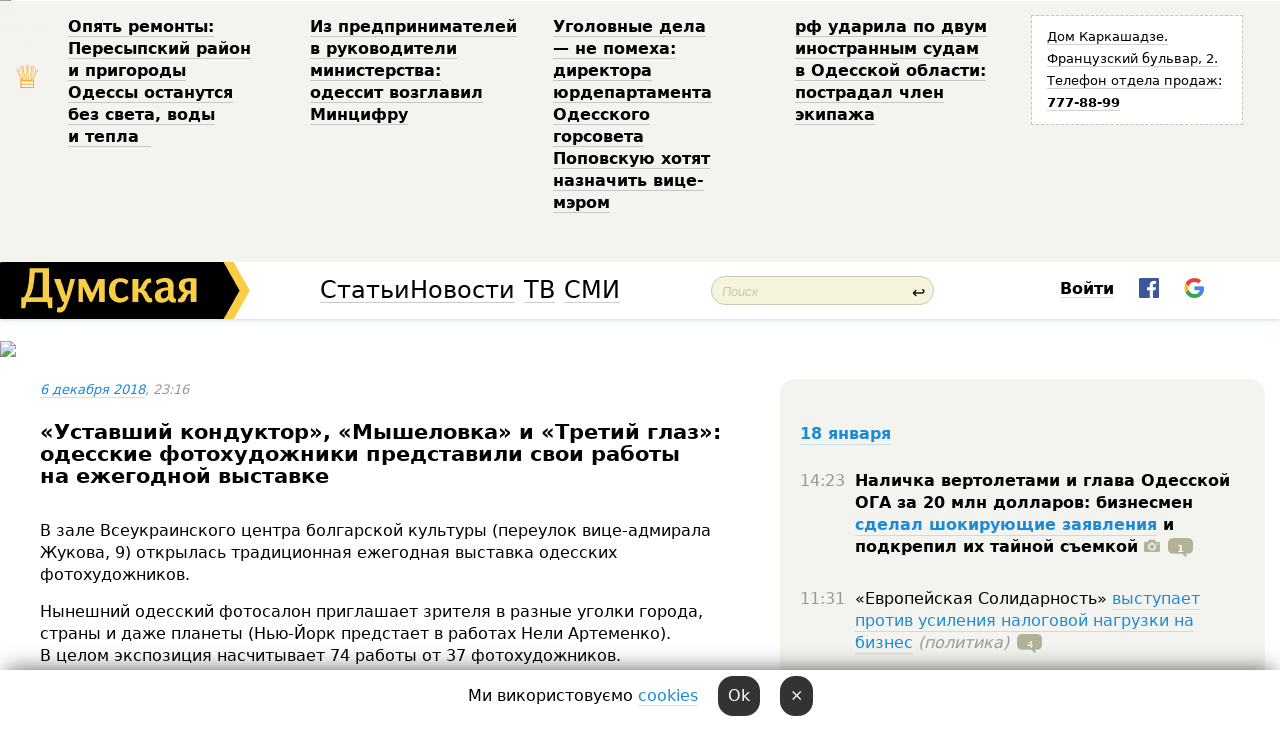

--- FILE ---
content_type: text/html; charset=windows-1251
request_url: http://new.dumskaya.net/news/ustavshiy-konduktor-myshelovka-i-tretiy-glaz-ode-093166/
body_size: 24970
content:
<!-- yes ads --><!-- 19 0    --><!-- [ 0 ]--><!-- 3 0    --><!-- [ 0 ]--><!-- 7 0    --><!-- [ 0 ]--><!-- 1 0    --><!-- [ 0 ]--><!-- 8 0    --><!-- [ 0 ]--><!-- 6 0    --><!-- [ 0 ]--><!DOCTYPE html PUBLIC "-//W3C//DTD XHTML 1.0 Transitional//EN" "http://www.w3.org/TR/xhtml1/DTD/xhtml1-transitional.dtd">
<html>
<head>
<meta http-equiv="Content-Type" content="text/html; charset=windows-1251" />
<title>«Уставший кондуктор», «Мышеловка» и&nbsp;«Третий глаз»: одесские фотохудожники представили свои работы на&nbsp;ежегодной выставке  | Новости Одессы</title>
 <meta name="Keywords" content="Культурная жизнь Одессы" /><meta name="Description" content="В&nbsp;зале Всеукраинского центра болгарской культуры (переулок вице-адмирала Жукова, 9)&nbsp;открылась традиционная ежегодная выставка одесских фотохудожников. " /><meta property="fb:app_id" content="192205030793137" />
<meta name="apple-itunes-app" content="app-id=980928710">
<meta name="google-play-app" content="app-id=com.wininteractive.dumskaya">
<meta http-equiv="X-UA-Compatible" content="IE=edge" />
<meta name="geo.position" content="46.466667;30.733333" />
<meta name="ICBM" content="46.466667, 30.733333" />
<meta name="geo.placename" content="Odessa, Ukraine" />
<meta name="geo.region" content="ua" />
<meta name="google-signin-client_id" content="192778080836-sl2lvtcv4ptsj6cgpp99iq5cgldh1bmq.apps.googleusercontent.com">
<link rel="stylesheet" type="text/css" href="/css/main27.css" media="screen" />
<link rel="stylesheet" href="/css/animate.css">


<link rel="stylesheet" type="text/css" href="/css/print.css" media="print" />

<script src="/js/simplelightbox-master/dist/simple-lightbox.js?v2.14.0"></script>
<link rel="stylesheet" href="/js/simplelightbox-master/dist/simple-lightbox.css?v2.14.0" /><meta property="og:url" content="https://dumskaya.net/news/ustavshiy-konduktor-myshelovka-i-tretiy-glaz-ode-093166/" />
<meta property="og:title" content="«Уставший кондуктор», «Мышеловка» и&nbsp;«Третий глаз»: одесские фотохудожники представили свои работы на&nbsp;ежегодной выставке" />
<meta property="og:type" content="article" />
<script>

  window.googletag = window.googletag || {cmd: []};
  googletag.cmd.push(function() {
    googletag.defineSlot('/22908122590,22969254535/dumskaya.net_desktop_article_bottom', [728, 90], 'div-gpt-ad-1696932866002-0').addService(googletag.pubads());
    googletag.pubads().enableSingleRequest();
    googletag.enableServices();
  });

window.googletag = window.googletag || {cmd: []};
googletag.cmd.push(function() {
googletag.defineSlot('/22908122590,22969254535/dumskaya.net_desktop_article_right_1', [[160, 600], [300, 250], [300, 600]], 'div-gpt-ad-1695373137563-0').addService(googletag.pubads());
googletag.pubads().enableSingleRequest();
googletag.enableServices();
});
</script>
<script>
window.googletag = window.googletag || {cmd: []};
googletag.cmd.push(function() {
googletag.defineSlot('/22908122590,22969254535/dumskaya.net_desktop_article_right_2', [[300, 250], [160, 600], [300, 600]], 'div-gpt-ad-1695373508230-0').addService(googletag.pubads());
googletag.pubads().enableSingleRequest();
googletag.enableServices();
});
</script>

<div id="fb-root"></div>
<script>(function(d, s, id) {
  var js, fjs = d.getElementsByTagName(s)[0];
  if (d.getElementById(id)) return;
  js = d.createElement(s); js.id = id;
  js.src = "//connect.facebook.net/ru_RU/all.js#xfbml=1&appId=192205030793137";
  fjs.parentNode.insertBefore(js, fjs);
}(document, 'script', 'facebook-jssdk'));</script>
<!--[if IE]>
<link rel="stylesheet" type="text/css" href="/css/ie.css"  media="screen"/>
<![endif]-->
<link rel="SHORTCUT ICON" href="/i3/favicon.png" />


<script type="text/javascript">

  var _gaq = _gaq || [];
  _gaq.push(['_setAccount', 'UA-139448-24']);
  _gaq.push(['_trackPageview']);

  (function() {
    var ga = document.createElement('script'); ga.type = 'text/javascript'; ga.async = true;
    ga.src = ('https:' == document.location.protocol ? 'https://ssl' : 'http://www') + '.google-analytics.com/ga.js';
    var s = document.getElementsByTagName('script')[0]; s.parentNode.insertBefore(ga, s);
  })();

</script>

<script type="text/javascript" src="/js/main5.js"></script>
	
<link rel="image_src" href="http://dumskaya.net/pics/fb/ru2a728picturepicture_154413014748797223242398_67119.JPG" />
<meta property="og:image" content="http://dumskaya.net/pics/fb/ru2a728picturepicture_154413014748797223242398_67119.JPG"/><script type="text/javascript" src="/js/swfobject.js"></script>
<script type="text/javascript" src="/js/adriver.core.2.js"></script>
<script src="https://apis.google.com/js/platform.js" async defer></script>

</head>


<body onload="" onresize=topsresize();>

<header>
<a name=top></a>
<div id=tops>
<noindex class=counter>
 

<!--bigmir)net TOP 100 Part 1-->
<script type="text/javascript" language="javascript"><!--
bmN=navigator,bmD=document,bmD.cookie='b=b',i=0,bs=[],bm={v:16805563,s:16805563,t:6,c:bmD.cookie?1:0,n:Math.round((Math.random()* 1000000)),w:0};
for(var f=self;f!=f.parent;f=f.parent)bm.w++;
try{if(bmN.plugins&&bmN.mimeTypes.length&&(x=bmN.plugins['Shockwave Flash']))bm.m=parseInt(x.description.replace(/([a-zA-Z]|\s)+/,''));
else for(var f=3;f<20;f++)if(eval('new ActiveXObject("ShockwaveFlash.ShockwaveFlash.'+f+'")'))bm.m=f}catch(e){;}
try{bm.y=bmN.javaEnabled()?1:0}catch(e){;}
try{bmS=screen;bm.v^=bm.d=bmS.colorDepth||bmS.pixelDepth;bm.v^=bm.r=bmS.width}catch(e){;}
r=bmD.referrer.replace(/^w+:\/\//,'');if(r&&r.split('/')[0]!=window.location.host){bm.f=escape(r).slice(0,400).slice(0,400);bm.v^=r.length}
bm.v^=window.location.href.length;for(var x in bm) if(/^[vstcnwmydrf]$/.test(x)) bs[i++]=x+bm[x];
bmD.write('<img src="//c.bigmir.net/?'+bs.join('&')+'"  width="0" height="0" border="0" alt="bigmir)net TOP 100" title="bigmir)net TOP 100" />');
//-->
</script>
<noscript><img src="//c.bigmir.net/?v16805563&s16805563&t6" width="0" height="0" alt="" title="" border="0" /></noscript>
<!--bigmir)net TOP 100 Part 1-->
</noindex>







<div class="header animated fadeIn" id=topheight>
	<table width="100%" border="0" cellspacing="0" cellpadding="0">
		<tbody>
			<tr>
				<td class="star">&#9813;</td>
<td width="20%"><p><a href="/news/opyat-remonty-peresypskiy-rayon-i-prigorody-odes/">Опять ремонты: Пересыпский район и&nbsp;пригороды Одессы останутся без&nbsp;света, воды и&nbsp;тепла &nbsp;</a></p></td><td width="20%"><p><a href="/news/z-pidpriemtciv-u-kerivniki-ministerstva-odesit-o/">Из&nbsp;предпринимателей в&nbsp;руководители министерства: одессит возглавил Минцифру </a></p></td><td width="20%"><p><a href="/news/ugolovnye-dela-ne-pomeha-direktora-yurdepartamen/">Уголовные дела &mdash;&nbsp;не&nbsp;помеха: директора юрдепартамента Одесского горсовета Поповскую хотят назначить вице-мэром </a></p></td><td width="20%"><p><a href="/news/rf-udarila-po-dvum-inostrannym-sudam-v-odesskoy/">рф&nbsp;ударила по&nbsp;двум иностранным судам в&nbsp;Одесской области: пострадал член экипажа </a></p></td>
				<!--Рекламный блок-->
				<td width="20%"><div class="ads-topstory">
						<p><a href="#">Дом Каркашадзе. Французский бульвар,&nbsp;2. Телефон отдела продаж: <nobr><strong>777-88-99</strong></nobr></a></p>
					</div></td>
			</tr>
		</tbody>
	</table>
</div>




</div>


<nav id=nav class=nav> <!-- ng 18px -->
<div id=menuitems style='background-color:#fff;'>

<div class=logocell><a href=/ title='Думская - новости Одессы, анализ одесской политики. Интересные новости в Одессе 
 и аналитические статьи.' style='height:57px;font-size:0; border:none;'><img src=/i3/logo.png 
alt='Думская - новости Одессы, анализ одесской политики. 
Интересные новости в Одессе и аналитические статьи.' style='display:inline-block;height:57px;'>
</a></div>
<div class=rightcell>  <!-- right cell -->
<div class=innertable>  <!-- inner table -->

<!-- menu cell -->
<div class=cell2pc></div>
<div class=menuitemscell>

<!-- menu table-->
<div class=menutable> 
<div style='display: table-cell; width:26%; text-align:left;'><a title='...... .. ......' href=/articles/ class=menuitem style='color:#000; border-bottom: 1px solid  rgba(0, 0, 0, 0.2);'>Статьи</a></div><div style='display: table-cell; width:28%;'><a class=menuitemsel title='Архив' href=/allnews/ style='color:#000; border-bottom: 1px solid  rgba(0, 0, 0, 0.2);'>Новости</a></div><div style='display: table-cell; width:21%;'><a title='сюжеты телекомпании Думская ТВ' href=/tv/ class=menuitem style='color:#000; border-bottom: 1px solid  rgba(0, 0, 0, 0.2);'>ТВ</a></div><div style='display: table-cell; width:17%; text-align:right;'><a title='........ .... ........ ... .. ..... ........' href=/vse/ class=menuitem style='color:#000; border-bottom: 1px solid  rgba(0, 0, 0, 0.2);'>СМИ</a></div></div>
</div>
<div class=cell2pc></div>
<!--<div class=cellline></div>-->
<!-- search cell -->
<div class=cellsearch>
<form class=searchform id=sf action=/search/// method=get style=''><div style='position:relative; width:100%'>
<input id=first class=searchinp type=text name=query placeholder='Поиск' 
onfocus="this.placeholder = ''" onblur="this.placeholder = 'Поиск'" >
<span class=searchgo onclick=g('sf').submit()>&#8617;</span>
</div></form></div>
<!--<div class=cellline></div>-->

<script>
function showuserinfo()
{ 
 g('userinfo').className="userinfovisible";
 document.body.addEventListener('click', boxCloser, false);
}

function hideuserinfo()
{ 
 g('userinfo').className="userinfohidden";
 document.body.removeEventListener('click', boxCloser, false);
}

function boxCloser(e)
{
//alert(e.target.id);
  if (e.target.id != 'userinfo' && e.target.id != 'login' && e.target.id != 'psw')
    hideuserinfo();
}  

window.onscroll = function() {
t=window.pageYOffset;
h=g('topheight').offsetHeight;
if (t>h)
{
 g('nav').className='navfixed';
 document.getElementsByTagName("BODY")[0].style.marginTop='57px';
}
else
{
 g('nav').className='nav';
 document.getElementsByTagName("BODY")[0].style.marginTop='0';
}
}

</script>
<div class=cell2pc></div>
<div class=celluser style='text-align: center;'>
<div class=cellnouser style='height:30px; width:335px; vertical-align:middle; text-align:center;'><div class=cell1user style='text-align:center; margin:0 auto;'>
<div style='display: inline-block;position: relative;'>
<div style='display: inline-block;'>
<a href=javascript:showuserinfo()
 style='color:#000;text-decoration:none;margin-left:0;display:inline-block;line-height:16px;'><b>Войти</b></a><script>

  function urlencode( s )
   {
      return encodeURIComponent( s );
   }

function registerfb()
{
FB.api('/me', function(response) {

FB.getLoginStatus(function(response) {
 accessToken=response.authResponse.accessToken;
});
var name= response.name;
var email= response.email;
var id= response.id; 
var link= response.link;
var public_key = accessToken;
window.location="/fbreg///?fbid="+urlencode(id)+"&fbname="+urlencode(name)+"&fburl="+urlencode(link)+"&fbemail="+urlencode(email)+"&key="+urlencode(public_key);
});
}



        window.fbAsyncInit = function() {
          FB.init({
            appId      : '192205030793137',
            version    : 'v3.2',
            status     : true, 
            cookie     : true,
            xfbml      : true,
            oauth      : true,
          });
        };
        (function(d){
           var js, id = 'facebook-jssdk'; if (d.getElementById(id)) {return;}
           js = d.createElement('script'); js.id = id; js.async = true;
           js.src = "//connect.facebook.net/en_US/sdk.js";
           d.getElementsByTagName('head')[0].appendChild(js);
         }(document));


function authInfo(data) {
uid=data.session.user.id;
first_name=data.session.user.first_name;
last_name=data.session.user.last_name;
hash="expire="+data.session.expire+"&mid"+data.session.mid+"&secret="+data.session.secret+"&sid="+data.session.sid+"&sig="+data.session.sig;
window.location="/vkreg///"+urlencode(uid)+"/?returnurl="+urlencode(window.location.href)+"&name="+urlencode(first_name)+" "+urlencode(last_name)+"&hash="+urlencode(hash);
}

</script>
<img src=/i3/fb-login.gif id=zz onclick="FB.login( registerfb(), {scope: 'email'})  " style='margin-left:20px;padding-bottom:3px;vertical-align:middle;cursor:pointer;width:20px;height:20px;'>

<div class="g-signin2" data-onsuccess="onSignIn" id=gbtn style='display:none;'></div>

<form id=gform2 method=post action="/googlereg/" style='display:none;'>
<input type=hidden name=gid id=gid2>
<input type=hidden name=nickname id=nickname2>
<input type=hidden name=email id=email2>
<input type=hidden name=pic id=pic2>
<input type=hidden name=backurl value="/news/ustavshiy-konduktor-myshelovka-i-tretiy-glaz-ode-093166//">
</form>

<script>
function onSignIn(googleUser)
{
 var profile = googleUser.getBasicProfile();
 g('gid2').value=profile.getId();
 g('nickname2').value=profile.getName();
 g('email2').value=profile.getEmail();
 g('pic2').value=profile.getImageUrl();
 g('gform2').submit();
}

function z()
{
show('gbtn');
hide('xx');
hide('zz');
hide('pp');
}
</script>

<img src=/i3/google.png id=xx onclick="z();" 
style='margin-left:20px;padding-bottom:3px;vertical-align:middle;cursor:pointer;width:20px;height:20px;'>
</div>
<div id=userinfo class=userinfohidden style='position:absolute;width:250px;left:-90px;'><div style='padding:20px;' >
<center><b>Войти</b></center><br>
<form action=/enter/ method=post>
<input type=hidden id=turing name=turing value=43>
<script>
 document.getElementById('turing').value='42';
</script>
<input type=hidden name=backurl value=''>

<table id=userinfo1>
<tr><td width=150 style='padding-top:3px;'>E-mail<br><br> </td><td> <input type=text id=login name=login value='' class=inp17>  </td></tr>
<tr><td style='padding-top:3px;'>Пароль<br><br></td><td> <input type=password id=psw name=password class=inp17>  </td></tr>
</tr>



<tr><td></td>  <td align=right><input type=submit value='Войти' style=';width:90px; display:block;'>
</td><td> 

</table>
</form>
<Br><a href=/register/>Регистрация</a><br><a href=/skleroz/>Восстановление пароля</a>
</div>
</div>
</div>
</div>
</div>
</div>

</div><!-- inner table -->
</div> <!-- right cell -->
</div> <!-- menuitems -->

</nav>

</header>
<br>






<script type="text/javascript">

AJAX2("/ajaxcounter///?page=093166&pclass=20&mob=0");

  
document.onkeydown = NavigateThrough;
function NavigateThrough (event)
    {
    if (!document.getElementById) return;
    if (window.event) event = window.event;
	if (event.ctrlKey && ((event.keyCode == 0xA)||(event.keyCode == 0xD)) )
	    {
var x = window.getSelection();
var z = x.anchorNode.parentNode;
var t= z.innerText;
//alert();

var sel = window.getSelection().toString();
sel=sel.replace("&nbsp;", " ");
t=t.replace("&nbsp;", " ");
          
sel=sel.replace(/\u00A0/g, " ");
t=t.replace(/\u00A0/g, " ");
//alert(t);
AJAX("/news/ustavshiy-konduktor-myshelovka-i-tretiy-glaz-ode-093166/ctrlenter/",encodeURI(sel+"///"+t));
alert("Информация про ошибку отправлена в редакцию! Спасибо за помощь");
           }
    }
</script>
<img src="/ajaxcounter///?page=093166&pclass=20&mob=0" width=1 height=1 style='visibility:none'>


<Br><Br>
  
<link rel="canonical" href="https://dumskaya.net/news/ustavshiy-konduktor-myshelovka-i-tretiy-glaz-ode-093166/" />

<table width=100% style='max-width:1600px;'><tr>

<td class=newscol style='padding-right:20px; border:0; background: #fff;' rowspan=2>

<div style='max-width:700px; margin: 0 auto; font-size:16px; background:#fff;'>




    


<div style='color:#999; font-size:13px;'><i><a href=/allnews///2018/12/6/>6 декабря 2018</a>, 23:16</i>  &nbsp;&nbsp;  </div>



<div style='height:10px;'></div>

<h1>«Уставший кондуктор», «Мышеловка» и&nbsp;«Третий глаз»: одесские фотохудожники представили свои работы на&nbsp;ежегодной выставке</h1>

<br>

   







</div></div>


<script>

function photovote(id)
{
 AJAX("/index.php?class=29&id="+id+"&settemplate=vote");
}

</script>


<style>
#textdiv
{
 max-width:700px;
margin: 0 auto;
margin-bottom:10px;
}
</style>

<div id=textdiv style=' background:#fff;padding-left:20px; padding-right:20px; '>

  
<p>В&nbsp;зале Всеукраинского центра болгарской культуры (переулок вице-адмирала Жукова, 9)&nbsp;открылась традиционная ежегодная выставка одесских фотохудожников. </p><p>Нынешний одесский фотосалон приглашает зрителя в&nbsp;разные уголки города, страны и&nbsp;даже планеты (Нью-Йорк предстает в&nbsp;работах Нели Артеменко). В&nbsp;целом экспозиция насчитывает 74&nbsp;работы от&nbsp;37&nbsp;фотохудожников. </p>




</div>



<div style='background:#fff;'>
<br>
<div id=pic242398 style=' width:100%;'><a href=/pics/b7/picturepicture_154413014748797223242398_67119.JPG data-lightbox='aa' rel='lightbox[1]' title=''  class=gallery><img src=/pics/b7/picturepicture_154413014748797223242398_67119.JPG alt='' style='width:100%;'></a><Br> </div><br>
</div>



<div id=textdiv style=' background:#fff; padding-left:20px; padding-right:20px;'>

<p>На выставке представлены жанровые сценки (&laquo;Уставший кондуктор&raquo; Александра Синельникова), портреты (&laquo;Кира Муратова&raquo; Бориса Бухмана, &laquo;Третий глаз&raquo; Георгия Гергая), постановочные, почти сказочные кадры (&laquo;Мышеловка&raquo; Ирины Скрипник), многочисленные пейзажи и&nbsp;натюрморты в&nbsp;разных техниках. Абсолютно каждой фотоработе присуще чувство юмора и&nbsp;поэтический взгляд автора.</p><p>&laquo;Проходных&raquo; экспонатов нет, как&nbsp;и&nbsp;засилья обнаженной натуры, чем&nbsp;ранее частенько грешили отчетные выставки одесситов. А&nbsp;через год, на&nbsp;юбилейной выставке &mdash;&nbsp;одесскому клубу фотохудожников будет 30&nbsp;лет&nbsp;-&nbsp;фотомастера планируют часть экспозиции отвести под&nbsp;произведения тех, кто&nbsp;уже&nbsp;не&nbsp;с&nbsp;нами, но&nbsp;навсегда остались в&nbsp;истории отечественной фотографии.</p><p>Остается добавить, что&nbsp;выставка будет работать две&nbsp;недели. </p><p><i>Автор Ирэн Адлер</i></p> <script>
</script><br>

 <b>СМЕРТЬ РОССИЙСКИМ ОККУПАНТАМ!</b>  
<br>


<!-- -->




</div>
<div id=pic242399 style=' width:100%;'><a href=/pics/b8/picturepicture_154413014883068902242399_34140.JPG data-lightbox='aa' rel='lightbox[1]' title=''  class=gallery><img src=/pics/b8/picturepicture_154413014883068902242399_34140.JPG alt='' style='width:100%;'></a><Br> </div><br><div id=pic242400 style=' width:100%;'><a href=/pics/b8/picturepicture_154413014836314756242400_16678.JPG data-lightbox='aa' rel='lightbox[1]' title=''  class=gallery><img src=/pics/b8/picturepicture_154413014836314756242400_16678.JPG alt='' style='width:100%;'></a><Br> </div><br><div id=pic242401 style=' width:100%;'><a href=/pics/b8/picturepicture_154413014827514862242401_89231.JPG data-lightbox='aa' rel='lightbox[1]' title=''  class=gallery><img src=/pics/b8/picturepicture_154413014827514862242401_89231.JPG alt='' style='width:100%;'></a><Br> </div><br><div id=pic242402 style=' width:100%;'><a href=/pics/b8/picturepicture_154413014861638607242402_36079.JPG data-lightbox='aa' rel='lightbox[1]' title=''  class=gallery><img src=/pics/b8/picturepicture_154413014861638607242402_36079.JPG alt='' style='width:100%;'></a><Br> </div><br><div id=pic242403 style=' width:100%;'><a href=/pics/b9/picturepicture_154413014865663968242403_12412.JPG data-lightbox='aa' rel='lightbox[1]' title=''  class=gallery><img src=/pics/b9/picturepicture_154413014865663968242403_12412.JPG alt='' style='width:100%;'></a><Br> </div><br><div id=pic242404 style=' width:100%;'><a href=/pics/b9/picturepicture_154413014977969640242404_13914.JPG data-lightbox='aa' rel='lightbox[1]' title=''  class=gallery><img src=/pics/b9/picturepicture_154413014977969640242404_13914.JPG alt='' style='width:100%;'></a><Br> </div><br><div id=pic242405 style=' width:100%;'><a href=/pics/b9/picturepicture_154413014973056577242405_87959.JPG data-lightbox='aa' rel='lightbox[1]' title=''  class=gallery><img src=/pics/b9/picturepicture_154413014973056577242405_87959.JPG alt='' style='width:100%;'></a><Br> </div><br><div id=pic242406 style=' width:100%;'><a href=/pics/b9/picturepicture_154413014914437694242406_67773.JPG data-lightbox='aa' rel='lightbox[1]' title=''  class=gallery><img src=/pics/b9/picturepicture_154413014914437694242406_67773.JPG alt='' style='width:100%;'></a><Br> </div><br><div id=pic242407 style=' width:100%;'><a href=/pics/b9/picturepicture_154413014928913109242407_41783.JPG data-lightbox='aa' rel='lightbox[1]' title=''  class=gallery><img src=/pics/b9/picturepicture_154413014928913109242407_41783.JPG alt='' style='width:100%;'></a><Br> </div><br><div id=pic242408 style=' width:100%;'><a href=/pics/b9/picturepicture_154413014945540287242408_52172.JPG data-lightbox='aa' rel='lightbox[1]' title=''  class=gallery><img src=/pics/b9/picturepicture_154413014945540287242408_52172.JPG alt='' style='width:100%;'></a><Br> </div><br><div id=pic242409 style=' width:100%;'><a href=/pics/b9/picturepicture_154413014925154972242409_80178.JPG data-lightbox='aa' rel='lightbox[1]' title=''  class=gallery><img src=/pics/b9/picturepicture_154413014925154972242409_80178.JPG alt='' style='width:100%;'></a><Br> </div><br><div id=pic242410 style=' width:100%;'><a href=/pics/b9/picturepicture_154413014936934423242410_46457.JPG data-lightbox='aa' rel='lightbox[1]' title=''  class=gallery><img src=/pics/b9/picturepicture_154413014936934423242410_46457.JPG alt='' style='width:100%;'></a><Br> </div><br><div id=pic242411 style=' width:100%;'><a href=/pics/b9/picturepicture_15441301497730593242411_2209.JPG data-lightbox='aa' rel='lightbox[1]' title=''  class=gallery><img src=/pics/b9/picturepicture_15441301497730593242411_2209.JPG alt='' style='width:100%;'></a><Br> </div><br><div id=pic242412 style=' width:100%;'><a href=/pics/b9/picturepicture_154413014948003632242412_3864.JPG data-lightbox='aa' rel='lightbox[1]' title=''  class=gallery><img src=/pics/b9/picturepicture_154413014948003632242412_3864.JPG alt='' style='width:100%;'></a><Br> </div><br>

<div style='max-width:700px; margin: 0 auto; font-size:16px; '>
<div style='background:#fff;'>






                                 
                                   





 <!--!19-->

<script>
  setTimeout("AJAX('/ad//ajaxsaveview/?place=1');",5000);
</script>










</div></div>


  

<br><br>
<span style='color:#bbb'>Заметили ошибку? Выделяйте слова с ошибкой и нажимайте control-enter<br></span>
<div class=hideprint>
<br>

 

<div style='padding:0px; width:230px; margin-right:10px; margin-bottom:10px; background: #f3f4ef; border-radius:10px; display:inline-block; font-size:12px;' id=widget1537>
<table><tr><td><a href=/wiki/kulturnaya-zhizn-odessy/ style='padding:0; border:0' title='Культурная жизнь Одессы, Одесса - новости, фото, биография, комментарии про '><img src=/pics/a0/tagminiphoto_kulturnaya-zhizn-odessy1537.jpg alt='Культурная жизнь Одессы' style='border-top-left-radius: 10px;border-bottom-left-radius: 10px;'></a></td><td style='padding:5px;'>


<table height=70><tr><td> <a href=/wiki/kulturnaya-zhizn-odessy/ title='Культурная жизнь Одессы, Одесса - новости, фото, биография, комментарии про '><strong>Культурная жизнь Одессы</strong></a><br><span style='font-size:11px;'></span></td></tr>
<tr><td style='vertical-align:bottom;'><a href=/wiki/kulturnaya-zhizn-odessy/>1987 новостей</a></td></tr></table>

</td></tr></table>

</div>



<br><b>Новости по этой теме: </b><br>
<div><table style='max-width:720px'><tr><td class=tops style='background: url(/pics/a1/picturepicture_176517883116082415463273_36714.JPG) no-repeat; 
background-position: center top; background-size: cover; height:200px; vertical-align:bottom; ;'>
<div style='width:230px; padding-left:4px;'><a href=/news/vatnye-chelovechki-gotovyatsya-k-rozhdestvu-odes/ style='color:#fff; font-size:14px;
background:rgba(0,0,0,0.6);   display: inline; margin-bottom:0; box-shadow: 4px 0 0 rgba(0,0,0,0.6), -4px 0 0 rgba(0,0,0,0.6);  padding:2px;  line-height:20px; border: none; text-decoration: none;'>Ватные человечки готовятся к Рождеству: одесская художница освоила искусство европейских мастеров</a></div>
</td> <td style='width:10px;'></td>
<td class=tops style='background: url(/pics/b6/87366newsvideopic_tsena-iskusstva-vo-chto-obhoditsya-odesskim-teat1764608676189597.jpg) no-repeat; 
background-position: center top; background-size: cover; height:200px; vertical-align:bottom; ;'>
<div style='width:230px; padding-left:4px;'><a href=/news/tsena-iskusstva-vo-chto-obhoditsya-odesskim-teat/ style='color:#fff; font-size:14px;
background:rgba(0,0,0,0.6);   display: inline; margin-bottom:0; box-shadow: 4px 0 0 rgba(0,0,0,0.6), -4px 0 0 rgba(0,0,0,0.6);  padding:2px;  line-height:20px; border: none; text-decoration: none;'>Крыло «Боинга» и бесплатная классика: самые дорогие спектакли одесских театров (фото)</a></div>
</td> <td style='width:10px;'></td>
<td class=tops style='background: url(/pics/a8/picturepicture_17625188088483419462460_29713.JPG) no-repeat; 
background-position: center top; background-size: cover; height:200px; vertical-align:bottom; ;'>
<div style='width:230px; padding-left:4px;'><a href=/news/muzey-otkryvaet-dveri-odesskomu-hudozhestvennomu/ style='color:#fff; font-size:14px;
background:rgba(0,0,0,0.6);   display: inline; margin-bottom:0; box-shadow: 4px 0 0 rgba(0,0,0,0.6), -4px 0 0 rgba(0,0,0,0.6);  padding:2px;  line-height:20px; border: none; text-decoration: none;'>Бесплатные выставки, мастер-класс и модный мерч: Одесскому художественному – 126 лет (фото)</a></div>
</td> <td style='width:10px;'></td>
</tr></table><br></div>
<div><ul><div style='padding-bottom:3px;'><span class=datecolor>2 ноября 2025:</span> <a href=/news/amin-i-poehali-odessitam-pokazali-portrety-vedm/>«Аминь, и поехали»: одесситам показали портреты ведьм и казака-характерника (фото)</a></div><div style='padding-bottom:3px;'><span class=datecolor>23 октября 2025:</span> <a href=/news/pogruzis-v-mir-evreyskoy-odessy-ili-alte-nigunim/>Погружение в мир еврейской Одессы, или «Алте нигуним» бабушкиных вещей (фото)</a></div><div style='padding-bottom:3px;'><span class=datecolor>17 октября 2025:</span> <a href=/news/marit-evtanazieyu-ta-vzhe-ne-pishe-virshiv-yyriy/>Марить евтаназією та вже не пише віршів: Юрій Іздрик виступив в Одесі (фото)</a></div><div style='padding-bottom:3px;'><span class=datecolor>22 сентября 2025:</span> <a href=/news/artist-ne-mozhet-byt-vne-politiki-dakh-daughters/>Артист не может быть вне политики: Dakh Daughters в Одессе рассказали о ведьмах, тяжелых городах и в какое время лучше жить</a></div><div style='padding-bottom:3px;'><span class=datecolor>19 сентября 2025:</span> <a href=/news/emu-doveryat-delat-ramu-dlya-karavadzho-odessita/>Ему доверят делать раму для Караваджо: одесситам показали выставку литовского музейщика (фото)</a></div><div style='padding-bottom:3px;'><span class=datecolor>1 сентября 2025:</span> <a href=/news/nasha-evropa-ot-oksany-zabuzhko-izvestnaya-ukrai/>«Наша Европа» от Оксаны Забужко: известная украинская писательница презентовала свою книгу в Одессе</a></div><div style='padding-bottom:3px;'><span class=datecolor>29 августа 2025:</span> <a href=/news/svobodu-karavadzho-legendarnaya-kartina-vernetsy/>Свободу Караваджо! Легендарная картина вернется в одесский музей</a></div></ul><br></div>





<div style='background:#fff;'>

<table><tr>
<!--<td width=75>
<NOINDEX><a href="http://twitter.com/share" class="twitter-share-button" data-text="«Уставший кондуктор», «Мышеловка» и&nbsp;«Третий глаз»: одесские фотохудожники представили свои работы на&nbsp;ежегодной выставке #odessa" data-count="horizontal" data-via="dumskaya_net">Tweet</a><script type="text/javascript" src="https://platform.twitter.com/widgets.js"></script></NOINDEX>
</td>-->


<td width=180 align=left>
<NOINDEX>

<div class="fb-like" data-href="https://dumskaya.net/news/ustavshiy-konduktor-myshelovka-i-tretiy-glaz-ode-093166/" data-send="false" data-layout="button_count" data-width="150" data-show-faces="true" data-action="recommend" data-font="tahoma"></div>
</NOINDEX>
</td>
<Td>
 <a href=#top>Наверх &uarr;</a>
</td>
</tr></table>
</div>
</div>

<div style='background:#fff;'>
<br><div class="line1" style='margin-bottom:7px;'> </div>
<div class=hideprint>


<!--!3-->
</div>
</div>



</div>

<div style='display:'>




<div style='display: inline-block; vertical-align:top'>
<br><br><!--!7-->
</div>

<div style='height:7px;'></div>
</div>
<div class=hideprint>
<div class=line1> </div>



<div style='display:; background:#fff'>




<script>
function comform(id)
{
var t='<br><form action=/comment/'+id+'/addcomment// method=post id=f'+id+' style=display:inline onsubmit="return socialsubmit('+id+')">';
t+='<input type=hidden name=returnurl value="/news/ustavshiy-konduktor-myshelovka-i-tretiy-glaz-ode-093166///">';
t+='<textarea name=comment class=sendtextbig id=text'+id+'></textarea><div style="display:none; padding:5px; background:#eee;" id=putpic'+id+'>Адрес картинки в интернете: <input type=text name=picsource style="width:400px" id=putpicsrc'+id+'></div><input type=submit value="Ответить" name=ans><input type=button value="Вставить картинку" onclick=putpic('+id+') id=putpicbtn'+id+'><Br></form> ';
x=g('comm'+id);
x.innerHTML=t;
g('text'+id).focus();
}

function unhidecom(id)
{
 hide('hidlink'+id);
 show('hidden'+id);
}
</script>


<a name=comments> </a> <!--<B>Комментарии:</b> 
<br> --> <br> 



<script>

var setid=0;
var txt0='';

function ReplaceAll(Source,stringToFind,stringToReplace){
  var temp = Source;
    var index = temp.indexOf(stringToFind);
        while(index != -1){
            temp = temp.replace(stringToFind,stringToReplace);
            index = temp.indexOf(stringToFind);
        }
        return temp;
}

function save(id)
{
 txt= g('ed'+id).value;
 txt=ReplaceAll(txt,".","&#46;");
 txt=encodeURIComponent(txt);
//alert(txt);
 AJAX("/comment//saveedit/"+id+"/"+ txt +"/");
}

function cancel(id)
{
 g('ctxt'+id).innerHTML=txt0;
 show('edlink'+id);
}

function editcom(id)
{
 hide('edlink'+id);
 txt0=g('ctxt'+id).innerHTML;
 txt=ReplaceAll(txt0,"<br>",String.fromCharCode(10));
 txt=ReplaceAll(txt,"&laquo;",'"');
 txt=ReplaceAll(txt,"&raquo;",'"');
 txt=ReplaceAll(txt,"&nbsp;",' ');
 txt=ReplaceAll(txt,"&mdash;",'-');

 txt=ReplaceAll(txt,"Сохранить изменения Отмена",'');


 txt=ReplaceAll(txt,"«",'"');
 txt=ReplaceAll(txt,"»",'"');

 txt=ReplaceAll(txt,"http://www.youtube.com/embed/", ">http://www.youtube.com/watch?v=");
 txt=ReplaceAll(txt,'" frameborder=','<');

 txt=txt.replace(/(<([^>]+)>)/ig,"");
 g('ctxt'+id).innerHTML="<textarea id=ed"+id+" style='width:400px; height:200px;'>"+txt+"</textarea><br><button onclick=save("+id+") style='padding:5px;'>Сохранить изменения</button> <button onclick=cancel("+id+") style='padding:5px;'>Отмена</button>";
}


function win2utf(s)
{
 var t='';
   for(var i=0; i<s.length; i++)
    {
       c=s[i].charCodeAt(0);
       if (c<=127 || c>255) {t+=String.fromCharCode(c); continue; }
       if (c>=192 && c<=207)    {t+=String.fromCharCode(208)+'"'. String.fromCharCode(c-48); continue; }
       if (c>=208 && c<=239) {t+=String.fromCharCode(208)+String.fromCharCode(c-48); continue; }
       if (c>=240 && c<=255) {t+=String.fromCharCode(209)+String.fromCharCode(c-112); continue; }
       if (c==184) { t+=String.fromCharCode(209)+String.fromCharCode(209); continue; };
            if (c==168) { t+=String.fromCharCode(208)+String.fromCharCode(129);  continue; };
            if (c==184) { t+=String.fromCharCode(209)+String.fromCharCode(145); continue; };
            if (c==168) { t+=String.fromCharCode(208)+String.fromCharCode(129); continue; };
            if (c==179) { t+=String.fromCharCode(209)+String.fromCharCode(150); continue; };
            if (c==178) { t+=String.fromCharCode(208)+String.fromCharCode(134); continue; };
            if (c==191) { t+=String.fromCharCode(209)+String.fromCharCode(151); continue; };
            if (c==175) { t+=String.fromCharCode(208)+String.fromCharCode(135); continue; };
            if (c==186) { t+=String.fromCharCode(209)+String.fromCharCode(148); continue; };
            if (c==170) { t+=String.fromCharCode(208)+String.fromCharCode(132); continue; };
            if (c==180) { t+=String.fromCharCode(210)+String.fromCharCode(145); continue; };
            if (c==165) { t+=String.fromCharCode(210)+String.fromCharCode(144); continue; };
            if (c==184) { t+=String.fromCharCode(209)+String.fromCharCode(145); continue; };
   }
   return t;
}



function socialsubmit(id)
{
 
 
 if (!stop) g('f'+id).submit();
}


function showthread(id)
{
 hide('show'+id);
 show('data'+id);
}

function putpic(id)
{
 show('putpic'+id);
 g('putpicsrc'+id).focus();
 hide('putpicbtn'+id);
}

function admindel(id)
{
 AJAX("/index.php?class=27&id="+id+"&delcom=1");
}

function adminhide(id)
{
 AJAX("/index.php?class=27&id="+id+"&delcom=5");
}

function adminshow(id)
{
 AJAX("/index.php?class=27&id="+id+"&delcom=6");
}


function checkpic(id)
{
 var pic=g('compic'+id);

 if (pic.width>2200 || pic.height>2200)
 {
  pic.src='';
  pic.height=0;
  pic.width=0;
 }
else
{
 if (pic.width>900)
  pic.width=600;
 else
 if (pic.height>600) pic.height=600;
}
}


</script>



<div><a name=comment2680628></a>
 <div class=pb10  id=hidden2680628  >
<table><tr><td class=comtd1><a href=/user/insider-/ title=' Insider' style='border-bottom: none;'><img width=75 height=75 src=/pics/auserpics/userpic64178.jpg alt=' Insider' style='-webkit-border-radius: 38px; -moz-border-radius: 38px; border-radius: 38px;'></a></td><td cla1ss=comtd2>
<div style='background-color:#eee; border-radius:15px; padding:15px; color :#000; '>

<div style='min-height:25px;'><a href=/user/insider-/ class=user> Insider</a>    <a href=/news/ustavshiy-konduktor-myshelovka-i-tretiy-glaz-ode-093166/#comment2680628 class=comdate>7 декабря 2018, 05:45</a> &nbsp;   &nbsp; <span id=q2680628>0</span> &nbsp;  &nbsp;&nbsp;&nbsp; </div>
 <div id=ctxt2680628>Почему на&nbsp;выставке не&nbsp;было штатного великолепного фотографа мэрии?;)<br><img id=compic2680628 onload=checkpic(2680628) src=https://picua.org/images/2018/12/07/79103f437e0de7b74ae4eeb0d2e88b1d.jpg></div>
</div> 
&nbsp;&nbsp; <a class=comans href=javascript:comform(2680628)>Ответить</a> &nbsp;&nbsp;&nbsp;  

 <div id=comm2680628></div>

</td></tr></table>

</div><div class=comansd><div><a name=comment2680669></a>
 <div class=pb10  id=hidden2680669  >
<table><tr><td class=comtd1><a href=/user/kol-o-bok/ title='Kol-o-Bok' style='border-bottom: none;'><img width=75 height=75 src=/pics/auserpic.gif alt='Kol-o-Bok' style='-webkit-border-radius: 38px; -moz-border-radius: 38px; border-radius: 38px;'></a></td><td cla1ss=comtd2>
<div style='background-color:#eee; border-radius:15px; padding:15px; color :#000; '>

<div style='min-height:25px;'><a href=/user/kol-o-bok/ class=user>Kol-o-Bok</a>    <a href=/news/ustavshiy-konduktor-myshelovka-i-tretiy-glaz-ode-093166/#comment2680669 class=comdate>7 декабря 2018, 07:47</a> &nbsp;   &nbsp; <span id=q2680669>+2</span> &nbsp;  &nbsp;&nbsp;&nbsp; </div>
 <div id=ctxt2680669>Insider &mdash; Может не&nbsp;интересна мэру болгарская культура?<br> &nbsp;&nbsp;&nbsp;&nbsp;&nbsp;&nbsp;&nbsp;&nbsp;&nbsp;&nbsp;(Выставка проходит в&nbsp;центре культуры <br>&nbsp;&nbsp;&nbsp;&nbsp;&nbsp;&nbsp;&nbsp;&nbsp;&nbsp;&nbsp;&nbsp;&nbsp;страны, паспорта которой у&nbsp;трухи нет&nbsp;&nbsp;:-)&nbsp;</div>
</div> 
&nbsp;&nbsp; <a class=comans href=javascript:comform(2680669)>Ответить</a> &nbsp;&nbsp;&nbsp;  

 <div id=comm2680669></div>

</td></tr></table>

</div><div class=comansd><div id=show2680696 style='margin-left:70px;'><a href=javascript:showthread(2680696)><b>1 ответ &rarr;</b></a><br></div> <div id=data2680696 style='padding:5px;border:2px solid #ddd; display:none;'> <div><a name=comment2680696></a>
 <div class=pb10  id=hidden2680696  >
<table><tr><td class=comtd1><a href=/user/insider-/ title=' Insider' style='border-bottom: none;'><img width=75 height=75 src=/pics/auserpics/userpic64178.jpg alt=' Insider' style='-webkit-border-radius: 38px; -moz-border-radius: 38px; border-radius: 38px;'></a></td><td cla1ss=comtd2>
<div style='background-color:#eee; border-radius:15px; padding:15px; color :#000; '>

<div style='min-height:25px;'><a href=/user/insider-/ class=user> Insider</a>    <a href=/news/ustavshiy-konduktor-myshelovka-i-tretiy-glaz-ode-093166/#comment2680696 class=comdate>7 декабря 2018, 08:56</a> &nbsp;   &nbsp; <span id=q2680696>+4</span> &nbsp;  &nbsp;&nbsp;&nbsp; </div>
 <div id=ctxt2680696>Пока&nbsp;нет, съездить в&nbsp;Болгарию и&nbsp;&nbsp;ещё&nbsp;один привезет;)<br><img id=compic2680696 onload=checkpic(2680696) src=https://picua.org/images/2018/12/07/d3c480150d3c4ce1cfef10c68fb140fe.jpg></div>
</div> 
&nbsp;&nbsp; <a class=comans href=javascript:comform(2680696)>Ответить</a> &nbsp;&nbsp;&nbsp;  

 <div id=comm2680696></div>

</td></tr></table>

</div><div class=comansd></div></div> </div><br></div></div></div></div><div><a name=comment2680781></a>
 <div class=pb10  id=hidden2680781  >
<table><tr><td class=comtd1><a href=/user/alisa-makgi/ title='Алиса МакГи' style='border-bottom: none;'><img width=75 height=75 src=/pics/auserpic.gif alt='Алиса МакГи' style='-webkit-border-radius: 38px; -moz-border-radius: 38px; border-radius: 38px;'></a></td><td cla1ss=comtd2>
<div style='background-color:#eee; border-radius:15px; padding:15px; color :#000; '>

<div style='min-height:25px;'><a href=/user/alisa-makgi/ class=user>Алиса МакГи</a>   &nbsp; <img src=/i/flags/od.gif alt='страна по ip - od'> <a href=/news/ustavshiy-konduktor-myshelovka-i-tretiy-glaz-ode-093166/#comment2680781 class=comdate>7 декабря 2018, 12:16</a> &nbsp;   &nbsp; <span id=q2680781>-2</span> &nbsp;  &nbsp;&nbsp;&nbsp; </div>
 <div id=ctxt2680781>О,&nbsp;Боже! подымите мне&nbsp;веки! кто&nbsp;этот принц крем-брюле в&nbsp;бежевом коЗдюмчике на&nbsp;8-м&nbsp;фото? мне&nbsp;кажется или&nbsp;именно так&nbsp;должен выглядеть настоящий одесский &laquo;мамин сына&raquo;? <br>депутатам есть у&nbsp;кого поучится)) <noindex><a href=https://dumskaya.net/news/na-stile-odesskiy-deputat-v-pervyy-den-v-rade-od-093058/#comments rel=nofollow target=_blank>На стиле: новый одесский нардеп в&nbsp;первый день в&nbsp;Раде оделся британским франтом &nbsp;&nbsp;|&nbsp;Новости Одессы</a></noindex></div>
</div> 
&nbsp;&nbsp; <a class=comans href=javascript:comform(2680781)>Ответить</a> &nbsp;&nbsp;&nbsp;  

 <div id=comm2680781></div>

</td></tr></table>

</div><div class=comansd><div><a name=comment2680820></a>
 <div class=pb10  id=hidden2680820  >
<table><tr><td class=comtd1><a href=/user/appolon-golopupov/ title='Апполон Голопупов' style='border-bottom: none;'><img width=75 height=75 src=/pics/auserpic.gif alt='Апполон Голопупов' style='-webkit-border-radius: 38px; -moz-border-radius: 38px; border-radius: 38px;'></a></td><td cla1ss=comtd2>
<div style='background-color:#eee; border-radius:15px; padding:15px; color :#000; '>

<div style='min-height:25px;'><a href=/user/appolon-golopupov/ class=user>Апполон Голопупов</a>   &nbsp; <img src=/i/flags/od.gif alt='страна по ip - od'> <a href=/news/ustavshiy-konduktor-myshelovka-i-tretiy-glaz-ode-093166/#comment2680820 class=comdate>7 декабря 2018, 13:31</a> &nbsp;   &nbsp; <span id=q2680820>0</span> &nbsp;  &nbsp;&nbsp;&nbsp; </div>
 <div id=ctxt2680820>князь Горчаков</div>
</div> 
&nbsp;&nbsp; <a class=comans href=javascript:comform(2680820)>Ответить</a> &nbsp;&nbsp;&nbsp;  

 <div id=comm2680820></div>

</td></tr></table>

</div><div class=comansd></div></div><div style="display:none;"><div class=comansd><div id=show2692479 style='margin-left:70px;'><a href=javascript:showthread(2692479)><b>2 ответа &rarr;</b></a><br></div> <div id=data2692479 style='padding:5px;border:2px solid #ddd; display:none;'> <div><a name=comment2692479></a>
 <div class=pb10  id=hidden2692479  >
<table><tr><td class=comtd1><a href=/user/velikolepnyj/ title='Великолепный' style='border-bottom: none;'><img width=75 height=75 src=/pics/auserpics/36763.jpg alt='Великолепный' style='-webkit-border-radius: 38px; -moz-border-radius: 38px; border-radius: 38px;'></a></td><td cla1ss=comtd2>
<div style='background-color:#eee; border-radius:15px; padding:15px; color :#000; '>

<div style='min-height:25px;'><a href=/user/velikolepnyj/ class=user>Великолепный</a>    <a href=/news/ustavshiy-konduktor-myshelovka-i-tretiy-glaz-ode-093166/#comment2692479 class=comdate>25 декабря 2018, 21:13</a> &nbsp;   &nbsp; <span id=q2692479>-4</span> &nbsp;  &nbsp;&nbsp;&nbsp; </div>
 <div id=ctxt2692479>Он цитирует Н.В. Гоголя.</div>
</div> 
&nbsp;&nbsp; <a class=comans href=javascript:comform(2692479)>Ответить</a> &nbsp;&nbsp;&nbsp;  

 <div id=comm2692479></div>

</td></tr></table>

</div><div class=comansd><div style="display:none;"><div class=comansd></div></div><div><a name=comment2692634></a>
 <div class=pb10  id=hidden2692634  >
<table><tr><td class=comtd1><a href=/user/alisa-makgi/ title='Алиса МакГи' style='border-bottom: none;'><img width=75 height=75 src=/pics/auserpic.gif alt='Алиса МакГи' style='-webkit-border-radius: 38px; -moz-border-radius: 38px; border-radius: 38px;'></a></td><td cla1ss=comtd2>
<div style='background-color:#eee; border-radius:15px; padding:15px; color :#000; '>

<div style='min-height:25px;'><a href=/user/alisa-makgi/ class=user>Алиса МакГи</a>   &nbsp; <img src=/i/flags/od.gif alt='страна по ip - od'> <a href=/news/ustavshiy-konduktor-myshelovka-i-tretiy-glaz-ode-093166/#comment2692634 class=comdate>26 декабря 2018, 08:57</a> &nbsp;   &nbsp; <span id=q2692634>-3</span> &nbsp;  &nbsp;&nbsp;&nbsp; </div>
 <div id=ctxt2692634>спасибо, Кэп! вообще-то я женщина! ))</div>
</div> 
&nbsp;&nbsp; <a class=comans href=javascript:comform(2692634)>Ответить</a> &nbsp;&nbsp;&nbsp;  

 <div id=comm2692634></div>

</td></tr></table>

</div><div class=comansd></div></div></div></div> </div><br></div></div></div></div>










<form action=/comments/747060/addcomment// style='display:inline' id=f enctype='multipart/form-data' method=post onsubmit="return socialsubmit('')"> 
        <input type=hidden name=MAX_FILE_SIZE value=1000000>
<input type=hidden name=returnurl value='/news/ustavshiy-konduktor-myshelovka-i-tretiy-glaz-ode-093166///'>
<textarea name=comment class=sendtextbig id=text style='width:99%; max-width:420px;'></textarea><div style='display:none; padding:5px; background:#eee;' id=putpic>Адрес картинки в интернете: <input type=text name=picsource style='width:400px' id=putpicsrc></div><input type=submit value='Добавить комментарий'> <input type=button value='Вставить картинку' onclick=putpic('') id=putpicbtn>
</form> &nbsp;&nbsp; <a href=/site/Pravila_obscheniya_na_nashem_sajte>Правила</a><!--. &nbsp;&nbsp;<a href=/bans/>Забаненные</a> --> <div style='display: inline-block; margin-left:20px; vertical-align:top;'>

 <a href=#top>Наверх &uarr;</a>

</div>

<br><br>


<!--<div id=commentdisclaimer>Комментарии размещаются сторонними пользователями нашего сайта. Мнение редакции может не совпадать с мнением пользователей.</div>
<br>
-->



</div>

</div>

</td>









<td class="hideprint" style='padding-left:0;  border-right:0;width:500px; height:100%; '>





<div style='margin-right:15px;'>


<div style='padding:20px; border-radius:20px; margin-bottom:25px; border:1px solid #eee; display:none;'>
<a href=/sociologicalpoll//////////>Пройти соц. опрос от Думской:
<br><br>
Тема: &laquo;&raquo;</a>
</div>
</div>

<div id=news style='margin-right:15px;'>
<div>
<br>
  <!-- /22908122590,22969254535/dumskaya.net_desktop_article_right_1 -->
<!--<div id='div-gpt-ad-1695373137563-0' style='min-width: 160px; min-height: 250px;'>
<script>
googletag.cmd.push(function() { googletag.display('div-gpt-ad-1695373137563-0'); });
</script>
</div>
-->


<!--!1-->
<!--<Br>-->


<!--<br>
<a href=/ title='смотреть все новости Одессы' class=partyellow>Новости Одессы:</a>
<br>--> <br>


<div id=news style='background:0; border-radius:0; padding-left:0'>




<table>

<tr id=newstr1><Td class=newsdateline style='padding-top:0;' colspan=2><a href=/allnews///2026/01/18/>18 января</a></td></tr>
<tr id=newstr2><td style='padding-bottom:30px; text-align:left; width:50px;' ><span style='color:#999;padding-right:10px;'>14:23</span></td><td style='padding-bottom:30px; text-align:left; '  class=mega >  <span onclick=redir('/news/milliony-v-chemodanah-prodazha-sanktciy-i-davlen-190024/') style='font-weight:bold' class='ablack' >Наличка вертолетами и глава Одесской ОГА за 20 млн долларов: бизнесмен </span><a href=/news/milliony-v-chemodanah-prodazha-sanktciy-i-davlen-190024/ class=mega >сделал шокирующие заявления</a><span onclick=redir('/news/milliony-v-chemodanah-prodazha-sanktciy-i-davlen-190024/') style='font-weight:bold' class='ablack' > и подкрепил их тайной <nobr>съемкой</span> <img src=/i/photos1.png alt='фотографии' style='display: inline; float: none; width:16px;'><a href=/news/milliony-v-chemodanah-prodazha-sanktciy-i-davlen-190024//#comments style='border:none;'><div style='display:inline-block; margin-left:8px; color:#fff; text-align:center;padding-top:0px; font-size:10px; width:25px; height:19px; background:url(/i/comments.png) no-repeat; background-size: 25px 19px;'>1</div></a></nobr> </td> </tr> 
 

<tr id=newstr3><td style='padding-bottom:30px; text-align:left; width:50px;' ><span style='color:#999;padding-right:10px;'>11:31</span></td><td style='padding-bottom:30px; text-align:left; ' >  <span onclick=redir('/news/evropeyska-solidarnist-vistupae-proti-posilennya-190000/') class='ablack'>«Европейская Солидарность» </span><a href=/news/evropeyska-solidarnist-vistupae-proti-posilennya-190000/ >выступает против усиления налоговой нагрузки на бизнес</a><span onclick=redir('/news/evropeyska-solidarnist-vistupae-proti-posilennya-190000/') class='ablack'> <i style='color:#999'>(политика)</i <nobr></span><a href=/news/evropeyska-solidarnist-vistupae-proti-posilennya-190000//#comments style='border:none;'><div style='display:inline-block; margin-left:8px; color:#fff; text-align:center;padding-top:0px; font-size:10px; width:25px; height:19px; background:url(/i/comments.png) no-repeat; background-size: 25px 19px;'>4</div></a></nobr> </td> </tr> 
 

<tr id=newstr4><td style='padding-bottom:30px; text-align:left; width:50px;' ><span style='color:#999;padding-right:10px;'>08:27</span></td><td style='padding-bottom:30px; text-align:left; ' ><a href=/news/vrag-prodolzhaet-istreblyat-energetiku-odeschiny-190023/  style='border:none'><img src=/pics/d8/picturepicture_17687169887418635464303_95952.jpg style='width:125px; float:right'></a>  <a href=/news/vrag-prodolzhaet-istreblyat-energetiku-odeschiny-190023/ >Враг продолжает уничтожать энергетику Одесчины: разрушено производствнное здание</a> <img src=/i/photos1.png alt='фотографии' style='display: inline; float: none; width:16px;'></nobr> </td> </tr> 
 

<tr id=newstr5><Td class=newsdateline  colspan=2><a href=/allnews///2026/01/17/>17 января</a></td></tr>
<tr id=newstr6><td style='padding-bottom:30px; text-align:left; width:50px;' ><span style='color:#999;padding-right:10px;'>21:35</span></td><td style='padding-bottom:30px; text-align:left; ' >  <span onclick=redir('/news/chastnyy-zhek-beglogo-oligarha-unichtozhaet-fres-190014/') class='ablack'>Евроремонт вместо реставрации: в центре Одессы </span><a href=/news/chastnyy-zhek-beglogo-oligarha-unichtozhaet-fres-190014/ >столетние фрески замуровывают под слоем штукатурки</a><span onclick=redir('/news/chastnyy-zhek-beglogo-oligarha-unichtozhaet-fres-190014/') class='ablack'> <i style='color:#999'>(фото)</i> <nobr></span> <img src=/i/photos1.png alt='фотографии' style='display: inline; float: none; width:16px;'><a href=/news/chastnyy-zhek-beglogo-oligarha-unichtozhaet-fres-190014//#comments style='border:none;'><div style='display:inline-block; margin-left:8px; color:#fff; text-align:center;padding-top:0px; font-size:10px; width:25px; height:19px; background:url(/i/comments.png) no-repeat; background-size: 25px 19px;'>2</div></a></nobr> </td> </tr> 
 

<tr id=newstr7><td style='padding-bottom:30px; text-align:left; width:50px;' ><span style='color:#999;padding-right:10px;'>18:35</span></td><td style='padding-bottom:30px; text-align:left; '  class=mega >  <span onclick=redir('/news/opyat-remonty-peresypskiy-rayon-i-prigorody-odes-190021/') style='font-weight:bold' class='ablack' >Опять ремонты: Пересыпский район и пригороды Одессы </span><a href=/news/opyat-remonty-peresypskiy-rayon-i-prigorody-odes-190021/ class=mega >останутся без света, воды и тепла</a><span onclick=redir('/news/opyat-remonty-peresypskiy-rayon-i-prigorody-odes-190021/') style='font-weight:bold' class='ablack' > <nobr></span><a href=/news/opyat-remonty-peresypskiy-rayon-i-prigorody-odes-190021//#comments style='border:none;'><div style='display:inline-block; margin-left:8px; color:#fff; text-align:center;padding-top:0px; font-size:10px; width:25px; height:19px; background:url(/i/comments.png) no-repeat; background-size: 25px 19px;'>2</div></a></nobr> </td> </tr> 
 

<tr id=newstr8><td style='padding-bottom:30px; text-align:left; width:50px;' ><span style='color:#999;padding-right:10px;'>15:44</span></td><td style='padding-bottom:30px; text-align:left; ' >  Электронный замок, управление через смартфон и видеофиксация: одессит <a href=/news/elektronnyy-zamok-upravlenie-cherez-smartfon-i-v-190012/ >запатентовал «умную» велопарковку</a> <img src=/i/photos1.png alt='фотографии' style='display: inline; float: none; width:16px;'><a href=/news/elektronnyy-zamok-upravlenie-cherez-smartfon-i-v-190012//#comments style='border:none;'><div style='display:inline-block; margin-left:8px; color:#fff; text-align:center;padding-top:0px; font-size:10px; width:25px; height:19px; background:url(/i/comments.png) no-repeat; background-size: 25px 19px;'>3</div></a></nobr> </td> </tr> 
 

<tr id=newstr9><td style='padding-bottom:30px; text-align:left; width:50px;' ><span style='color:#999;padding-right:10px;'>12:39</span></td><td style='padding-bottom:30px; text-align:left; ' >  <span onclick=redir('/news/v-muzkomedii-pokazhut-trevogu-po-odesski-na-prav-186620/') class='ablack'>Любимые артисты и палитра эмоций: </span><a href=/news/v-muzkomedii-pokazhut-trevogu-po-odesski-na-prav-186620/ >в Музкомедии покажут «Тревогу по-одесски»</a><span onclick=redir('/news/v-muzkomedii-pokazhut-trevogu-po-odesski-na-prav-186620/') class='ablack'> <i style='color:#999'>(на правах рекламы)</i <nobr></span><a href=/news/v-muzkomedii-pokazhut-trevogu-po-odesski-na-prav-186620//#comments style='border:none;'><div style='display:inline-block; margin-left:8px; color:#fff; text-align:center;padding-top:0px; font-size:10px; width:25px; height:19px; background:url(/i/comments.png) no-repeat; background-size: 25px 19px;'>44</div></a></nobr> </td> </tr> 
 

<tr id=newstr10><td style='padding-bottom:30px; text-align:left; width:50px;' ><span style='color:#999;padding-right:10px;'>09:43</span></td><td style='padding-bottom:30px; text-align:left; '  class=mega >  <span onclick=redir('/news/nochnoy-obstrel-odesskoy-oblasti-vrag-snova-atak-190017/') style='font-weight:bold' class='ablack' >Ночной обстрел Одесской области: враг снова </span><a href=/news/nochnoy-obstrel-odesskoy-oblasti-vrag-snova-atak-190017/ class=mega >атаковал энергообъекты</a><span onclick=redir('/news/nochnoy-obstrel-odesskoy-oblasti-vrag-snova-atak-190017/') style='font-weight:bold' class='ablack' > <i style='color:#999'>(фото, видео)</i> <nobr></span> <img src=/i/photos1.png alt='фотографии' style='display: inline; float: none; width:16px;'><a href=/news/nochnoy-obstrel-odesskoy-oblasti-vrag-snova-atak-190017//#comments style='border:none;'><div style='display:inline-block; margin-left:8px; color:#fff; text-align:center;padding-top:0px; font-size:10px; width:25px; height:19px; background:url(/i/comments.png) no-repeat; background-size: 25px 19px;'>7</div></a></nobr> </td> </tr> 
 

<tr id=newstr11><td style='padding-bottom:30px; text-align:left; width:50px;' ><span style='color:#999;padding-right:10px;'>08:45</span></td><td style='padding-bottom:30px; text-align:left; ' >  Страдают все: из-за простоя электротранспорта <a href=/news/stradayut-vse-iz-za-prostoya-elektrotransporta-s-189964/ >свыше 900 человек не работают, но ходят на субботники</a><a href=/news/stradayut-vse-iz-za-prostoya-elektrotransporta-s-189964//#comments style='border:none;'><div style='display:inline-block; margin-left:8px; color:#fff; text-align:center;padding-top:0px; font-size:10px; width:25px; height:19px; background:url(/i/comments.png) no-repeat; background-size: 25px 19px;'>39</div></a></nobr> </td> </tr> 
 

<tr id=newstr12><Td class=newsdateline  colspan=2><a href=/allnews///2026/01/16/>16 января</a></td></tr>
<tr id=newstr13><td style='padding-bottom:30px; text-align:left; width:50px;' ><span style='color:#999;padding-right:10px;'>21:44</span></td><td style='padding-bottom:30px; text-align:left; ' >  «Хочется кого-то задушить»: из-за бездействия одесских чиновников <a href=/news/hochu-kogo-to-zadushit-odesskie-chinovniki-chetv-190013/ >дети-сироты четвертый год не получают квартиры</a><a href=/news/hochu-kogo-to-zadushit-odesskie-chinovniki-chetv-190013//#comments style='border:none;'><div style='display:inline-block; margin-left:8px; color:#fff; text-align:center;padding-top:0px; font-size:10px; width:25px; height:19px; background:url(/i/comments.png) no-repeat; background-size: 25px 19px;'>2</div></a></nobr> </td> </tr> 
 

<tr id=newstr14><td style='padding-bottom:30px; text-align:left; width:50px;' ><span style='color:#999;padding-right:10px;'>20:04</span></td><td style='padding-bottom:30px; text-align:left; ' >  <span onclick=redir('/news/v-odesi-zalizna-likarnya-minyae-vlasnika-shcho-b-189699/') class='ablack'>В Одессе «железная» </span><a href=/news/v-odesi-zalizna-likarnya-minyae-vlasnika-shcho-b-189699/ >больница меняет собственника</a><span onclick=redir('/news/v-odesi-zalizna-likarnya-minyae-vlasnika-shcho-b-189699/') class='ablack'>: что будет с <nobr>медучреждением?</span><a href=/news/v-odesi-zalizna-likarnya-minyae-vlasnika-shcho-b-189699//#comments style='border:none;'><div style='display:inline-block; margin-left:8px; color:#fff; text-align:center;padding-top:0px; font-size:10px; width:25px; height:19px; background:url(/i/comments.png) no-repeat; background-size: 25px 19px;'>1</div></a></nobr> </td> </tr> 
 

<tr id=newstr15><td style='padding-bottom:30px; text-align:left; width:50px;' ><span style='color:#999;padding-right:10px;'>18:02</span></td><td style='padding-bottom:30px; text-align:left; ' >  <span onclick=redir('/news/siloy-posadili-muzhchinu-v-bus-i-trebovali-6-tys-190015/') class='ablack'></span><a href=/news/siloy-posadili-muzhchinu-v-bus-i-trebovali-6-tys-190015/ >Силой посадили мужчину в бус и требовали 6 тыс. долларов</a><span onclick=redir('/news/siloy-posadili-muzhchinu-v-bus-i-trebovali-6-tys-190015/') class='ablack'>: в Одессе задержали сотрудников ТЦК <i style='color:#999'>(фото)</i <nobr></span> <img src=/i/photos1.png alt='фотографии' style='display: inline; float: none; width:16px;'><a href=/news/siloy-posadili-muzhchinu-v-bus-i-trebovali-6-tys-190015//#comments style='border:none;'><div style='display:inline-block; margin-left:8px; color:#fff; text-align:center;padding-top:0px; font-size:10px; width:25px; height:19px; background:url(/i/comments.png) no-repeat; background-size: 25px 19px;'>28</div></a></nobr> </td> </tr> 
 

<tr id=newstr16><td style='padding-bottom:30px; text-align:left; width:50px;' ><span style='color:#999;padding-right:10px;'>16:47</span></td><td style='padding-bottom:30px; text-align:left; ' >  <span onclick=redir('/news/gde-zhivut-chudesa-odesskiy-tcirk-priglashaet-na-189810/') class='ablack'>Где живут чудеса: Одесский цирк </span><a href=/news/gde-zhivut-chudesa-odesskiy-tcirk-priglashaet-na-189810/ >приглашает на сказочное новогоднее представление</a><span onclick=redir('/news/gde-zhivut-chudesa-odesskiy-tcirk-priglashaet-na-189810/') class='ablack'> <i style='color:#999'>(на правах рекламы)</i <nobr></span><a href=/news/gde-zhivut-chudesa-odesskiy-tcirk-priglashaet-na-189810//#comments style='border:none;'><div style='display:inline-block; margin-left:8px; color:#fff; text-align:center;padding-top:0px; font-size:10px; width:25px; height:19px; background:url(/i/comments.png) no-repeat; background-size: 25px 19px;'>7</div></a></nobr> </td> </tr> 
 

<tr id=newstr17><td style='padding-bottom:30px; text-align:left; width:50px;' ><span style='color:#999;padding-right:10px;'>14:53</span></td><td style='padding-bottom:30px; text-align:left; '  class=mega >  <span onclick=redir('/news/na-odeschine-vernulis-grafiki-otklyucheniy-sveta-190011/') style='font-weight:bold' class='ablack' >На Одесчину </span><a href=/news/na-odeschine-vernulis-grafiki-otklyucheniy-sveta-190011/ class=mega >вернулись графики отключений</a><span onclick=redir('/news/na-odeschine-vernulis-grafiki-otklyucheniy-sveta-190011/') style='font-weight:bold' class='ablack' > света: к кому и как можно узнать только в <nobr>чат-боте</span><a href=/news/na-odeschine-vernulis-grafiki-otklyucheniy-sveta-190011//#comments style='border:none;'><div style='display:inline-block; margin-left:8px; color:#fff; text-align:center;padding-top:0px; font-size:10px; width:25px; height:19px; background:url(/i/comments.png) no-repeat; background-size: 25px 19px;'>2</div></a></nobr> </td> </tr> 
 

<tr id=newstr18><td style='padding-bottom:30px; text-align:left; width:50px;' ><span style='color:#999;padding-right:10px;'>13:51</span></td><td style='padding-bottom:30px; text-align:left; ' >  <a href=/news/potasovka-s-ttsk-v-odesse-pri-popytke-otbit-proh-190010/ >Крики и толкотня: прохожие и коммунальщики «отбили» одессита у ТЦК <i>(видео)</i></a> <img src=/i/video1.png alt='видео' style='display: inline; float: none; width:16px;'><a href=/news/potasovka-s-ttsk-v-odesse-pri-popytke-otbit-proh-190010//#comments style='border:none;'><div style='display:inline-block; margin-left:8px; color:#fff; text-align:center;padding-top:0px; font-size:10px; width:25px; height:19px; background:url(/i/comments.png) no-repeat; background-size: 25px 19px;'>13</div></a></nobr> </td> </tr> 
 

</table>


<div id=novis>
<a href=/newsarchive/>Все новости &rarr;</a><br>
<!--<a href=/vse/>Новости от других одесских СМИ на одной странице &rarr;</a> -->
</div>


</div>


<script>

function reload()
{
 AJAX("/root/Sajt/ajaxnewscolumn/");
 setTimeout("reload()", 160000);
}

// setTimeout("reload()", 160000);

</script>

<br><Br>
  <!-- /22908122590,22969254535/dumskaya.net_desktop_article_right_2 -->
<!--<div id='div-gpt-ad-1695373508230-0' style='min-width: 160px; min-height: 250px;'>
<script>
googletag.cmd.push(function() { googletag.display('div-gpt-ad-1695373508230-0'); });
</script>
</div>
 
<br><Br>
-->
  





<Br><br>

<a href=/articlesarchive/ class= partyellow  title='статьи, анализ новостей Одессы'>Статьи:</a>  
<br><br>


<table width=100%><tr><td width=105>
<div style='width:100px;'><a href=/article/narkotrafik-obshchak-barygi-i-greva-kak-ustroena/ class=piclink style='border:none;'><img src=/pics/b0/articlepic_narkotrafik-obshchak-barygi-i-greva-kak-ustroena3031_48247.jpg class=round3px></a> </div> </td><td valign=top> 


 <a href=http://dumskaya.net/article/narkotrafik-obshchak-barygi-i-greva-kak-ustroena/>Наркотрафик, общак, барыги и грева: как устроена теневая жизнь одесского СИЗО  </a>

</td></tr></table>

<br>

<table width=100%><tr><td width=105>
<div style='width:100px;'><a href=/article/prosunuti-pensioneri-propushcheni-zupinki-ta-ino/ class=piclink style='border:none;'><img src=/pics/b7/articlepic_prosunuti-pensioneri-propushcheni-zupinki-ta-ino3027_20231.jpeg class=round3px></a> </div> </td><td valign=top> 


 <a href=http://dumskaya.net/article/prosunuti-pensioneri-propushcheni-zupinki-ta-ino/>Просунуті пенсіонери, пропущені зупинки та іногородні водії: тест-драйв нових одеських маршрутів</a>

</td></tr></table>

<br>

<table width=100%><tr><td width=105>
<div style='width:100px;'><a href=/article/odessa-na-fone-rokirovok-kak-bolshie-kadrovye-ig/ class=piclink style='border:none;'><img src=/pics/b1/articlepic_odessa-na-fone-rokirovok-kak-bolshie-kadrovye-ig3026_81779.jpg class=round3px></a> </div> </td><td valign=top> 


 <a href=http://dumskaya.net/article/odessa-na-fone-rokirovok-kak-bolshie-kadrovye-ig/>Одесса на фоне рокировок: как большие кадровые игры Киева отразятся на городе и области?</a>

</td></tr></table>

<br>

<br><Br>   



<br><!--!8--><br>


<!--
<a href=/photos/ title='смотреть все фото новостей Одессы' class=partyellow style='margin-left:0; margin-bottom:10px;'>Новости Одессы в фотографиях:</a> <br><br>
-->



  
  
  
  
  
<div style='width:280px'>
<a href=https://t.me/OdessaDumskayaNet/108030><img src=/i/telegram.png width=15 height=15> <span style='font-size:12px;'>14:04</span></a><br>

 


<A class="tgme_widget_message_video_player not_supported js-message_video_player" href="https://t.me/OdessaDumskayaNet/108030"><i class="tgme_widget_message_video_thumb" style="height:200px;height:200px;width:280px;display:inline-block;background-size: cover;background-image:url('https://cdn4.telesco.pe/file/[base64]')"></i>

<iv class="tgme_widget_message_video_wrap" style="display:none;" style=" width:280px;padding-top:133.33333333333%">
 
</iv>



 
 <iv class="message_media_not_supported_label" style="display:none;">Media is too big</iv>
 
 </iv>
</iv></a><div ><img width=25 src='https://telegram.org/img/emoji/40/F09F98B1.png'> Одесская скорая опубликовала запись разговора с мужчиной, который очень агрессивно вел себя с диспетчером 103. <br/><br/>
  </b></strong>
<Br><br>
  </div>
  

<div style='width:280px'>
<a href=https://t.me/OdessaDumskayaNet/108029><img src=/i/telegram.png width=15 height=15> <span style='font-size:12px;'>12:12</span></a><br>

 


<a class="tgme_widget_message_photo_wrap blured 5431525559784639637 1264625592_460000405" href="https://t.me/OdessaDumskayaNet/108029" style=" width:280px;display:inline-block;background-size: cover;background-image:url('https://cdn4.telesco.pe/file/[base64].jpg')">
 <div class="tgme_widget_message_photo" style="width:94.333333333333%;padding-top:133.33333333333%"></div>
</a><div ><img width=25 src='https://telegram.org/img/emoji/40/F09F8EAD.png'> В Музкомедии покажут &laquo;Тревогу по-одесски&raquo; <br/><br/>&laquo;Тревога по-одесски&raquo; новое, чисто одесское представление от создателей &laquo;Поезда Одесса-мама&raquo;. Роли исполняют народные артисты Украины и любимцы зрителей Олег Филимонов и Диана Малая.<br/><br/><a href=https://t.me/OdessaDumskayaNet/108029>Читать дальше</a>
  </b></strong>
<Br><br>
  </div>
  

<div style='width:280px'>
<a href=https://t.me/OdessaDumskayaNet/108024><img src=/i/telegram.png width=15 height=15> <span style='font-size:12px;'>10:22</span></a><br>

 


<div class="tgme_widget_message_grouped_wrap js-message_grouped_wrap" style=" width:280px;">
 <div class="tgme_widget_message_grouped js-message_grouped" style="paddington:148.786%">
 <div class="tgme_widget_message_grouped_layer js-message_grouped_layer" style="width:279px;height:416px">
 <a class="tgme_widget_message_photo_wrap grouped_media_wrap blured js-message_photo" style="left:0px;top:0px;width:279px;height:203px;margin-right:0px;margin-bottom:0px;display:inline-block;background-size: cover;background-image:url('https://cdn4.telesco.pe/file/[base64].jpg')" data-ratio="1.376" href="https://t.me/OdessaDumskayaNet/108024?single">
 <div class="grouped_media_helper" style="left:0;right:0;top:106px;bottom:106px;">
 <div class="tgme_widget_message_photo grouped_media" style="left:0;right:0;top:-1px;bottom:0px;"></div>
 </div>
</a><a class="tgme_widget_message_photo_wrap grouped_media_wrap blured js-message_photo" style="left:0px;top:204px;width:117px;height:117px;margin-right:1px;margin-bottom:0px;display:inline-block;background-size: cover;background-image:url('https://cdn4.telesco.pe/file/[base64].jpg')" data-ratio="0.688" href="https://t.me/OdessaDumskayaNet/108025?single">
 <div class="grouped_media_helper" style="left:0;right:0;top:4px;bottom:4px;">
 <div class="tgme_widget_message_photo grouped_media" style="left:0;right:0;top:-44px;bottom:-43px;"></div>
 </div>
</a><a class="tgme_widget_message_photo_wrap grouped_media_wrap blured js-message_photo" style="left:118px;top:204px;width:161px;height:117px;margin-right:0px;margin-bottom:0px;display:inline-block;background-size: cover;background-image:url('https://cdn4.telesco.pe/file/[base64].jpg')" data-ratio="1.364" href="https://t.me/OdessaDumskayaNet/108026?single">
 <div class="grouped_media_helper" style="left:0;right:0;top:105px;bottom:105px;">
 <div class="tgme_widget_message_photo grouped_media" style="left:0;right:0;top:-1px;bottom:-1px;"></div>
 </div>
</a><a class="tgme_widget_message_photo_wrap grouped_media_wrap blured js-message_photo" style="left:0px;top:322px;width:139px;height:93px;margin-right:1px;margin-bottom:0px;display:inline-block;background-size: cover;background-image:url('https://cdn4.telesco.pe/file/[base64].jpg')" data-ratio="1.5021459227468" href="https://t.me/OdessaDumskayaNet/108027?single">
 <div class="grouped_media_helper" style="left:0;right:0;top:114px;bottom:115px;">
 <div class="tgme_widget_message_photo grouped_media" style="top:0;bottom:0;left:-1px;right:0px;"></div>
 </div>
</a><a class="tgme_widget_message_photo_wrap grouped_media_wrap blured js-message_photo" style="left:140px;top:322px;width:138px;height:93px;margin-right:0px;margin-bottom:0px;display:inline-block;background-size: cover;background-image:url('https://cdn4.telesco.pe/file/[base64].jpg')" data-ratio="1.5021459227468" href="https://t.me/OdessaDumskayaNet/108028?single">
 <div class="grouped_media_helper" style="left:0;right:0;top:114px;bottom:115px;">
 <div class="tgme_widget_message_photo grouped_media" style="top:0;bottom:0;left:-1px;right:-1px;"></div>
 </div>
</a>
 </div>
 </div>
</div><div ><div ><img width=25 src='https://telegram.org/img/emoji/40/F09F98A1.png'> Уникальные фрески начала XX века оказались под угрозой уничтожения.<br/><br/><img width=25 src='https://telegram.org/img/emoji/40/F09FA791E2808DF09F94A7.png'> Во время ремонта подъезда в доме Ближенского на улице Новосельского, 75, частная управляющая компания начала штукатурить стены с историческими росписями. Речь идет о фресках с растительным орнаментом, созданных еще в 1911 году и являющихся редким примером декоративного оформления доходных домов старой Одессы.<br/><br/><a href=https://t.me/OdessaDumskayaNet/108024>Читать дальше</a>
  </b></strong>
<Br><br>
  </div>
  

<div style='width:280px'>
<a href=https://t.me/OdessaDumskayaNet/108023><img src=/i/telegram.png width=15 height=15> <span style='font-size:12px;'>08:45</span></a><br>

 


<a class="tgme_widget_message_photo_wrap 5431525559784639614 1264625592_460000382" href="https://t.me/OdessaDumskayaNet/108023" style=" width:280px;display:inline-block;background-size: cover;background-image:url('https://cdn4.telesco.pe/file/[base64].jpg')">
 <div class="tgme_widget_message_photo" style="padding-top:56.266666666667%"></div>
</a><div >Сегодня, с 10:00 до 16:00, в жилмассиве Лузановка и части Пересыпского района будет отсутствовать электроснабжение энергетики ДТЭК проводят неотложные ремонтные работы.<br/><br/><img width=25 src='https://telegram.org/img/emoji/40/F09F9AB0.png'> Из-за обесточивания насосных станций в это время не будет воды, также возможны перебои с отоплением.<br/><br/><a href=https://t.me/OdessaDumskayaNet/108023>Читать дальше</a>
  </b></strong>
<Br><br>
  </div>
  

<div style='width:280px'>
<a href=https://t.me/OdessaDumskayaNet/108020><img src=/i/telegram.png width=15 height=15> <span style='font-size:12px;'>08:41</span></a><br>

 


<div class="tgme_widget_message_grouped_wrap js-message_grouped_wrap" style=" width:280px;">
 <div class="tgme_widget_message_grouped js-message_grouped" style="paddington:105.74%">
 <div class="tgme_widget_message_grouped_layer js-message_grouped_layer" style="width:279px;height:295px">
 <a class="tgme_widget_message_photo_wrap grouped_media_wrap blured js-message_photo" style="left:0px;top:0px;width:279px;height:190px;margin-right:0px;margin-bottom:0px;display:inline-block;background-size: cover;background-image:url('https://cdn4.telesco.pe/file/[base64].jpg')" data-ratio="1.4678899082569" href="https://t.me/OdessaDumskayaNet/108020?single">
 <div class="grouped_media_helper" style="left:0;right:0;top:52px;bottom:53px;">
 <div class="tgme_widget_message_photo grouped_media" style="left:0;right:0;top:-1px;bottom:0px;"></div>
 </div>
</a><a class="tgme_widget_message_photo_wrap grouped_media_wrap blured js-message_photo" style="left:0px;top:191px;width:138px;height:104px;margin-right:1px;margin-bottom:0px;display:inline-block;background-size: cover;background-image:url('https://cdn4.telesco.pe/file/[base64].jpg')" data-ratio="1.3333333333333" href="https://t.me/OdessaDumskayaNet/108021?single">
 <div class="grouped_media_helper" style="left:0;right:0;top:43px;bottom:43px;">
 <div class="tgme_widget_message_photo grouped_media" style="top:0;bottom:0;left:-1px;right:0px;"></div>
 </div>
</a><a class="tgme_widget_message_photo_wrap grouped_media_wrap blured js-message_photo" style="left:140px;top:191px;width:139px;height:104px;margin-right:0px;margin-bottom:0px;display:inline-block;background-size: cover;background-image:url('https://cdn4.telesco.pe/file/[base64].jpg')" data-ratio="1.3333333333333" href="https://t.me/OdessaDumskayaNet/108022?single">
 <div class="grouped_media_helper" style="left:0;right:0;top:43px;bottom:43px;">
 <div class="tgme_widget_message_photo grouped_media" style="left:0;right:0;top:-1px;bottom:0px;"></div>
 </div>
</a>
 </div>
 </div>
</div><div ><div ><img width=25 src='https://telegram.org/img/emoji/40/E29D97.png'>Ночью враг снова атаковал юг Одесской области ударными беспилотниками, - ОВА <br/><br/>В результате попаданий возник пожар на объекте энергетической инфраструктуры. Повреждено производственное здание, имущество предприятия.<br/><br/>К счастью, погибших и пострадавших нет<img width=25 src='https://telegram.org/img/emoji/40/F09F998F.png'><br/><br/>
  </b></strong>
<Br><br>
  </div>
  

<div style='width:280px'>
<a href=https://t.me/OdessaDumskayaNet/108019><img src=/i/telegram.png width=15 height=15> <span style='font-size:12px;'>00:14</span></a><br>

 


<div ><img width=25 src='https://telegram.org/img/emoji/40/E29D95.png'>ВІДБІЙ повітряної тривоги<img width=25 src='https://telegram.org/img/emoji/40/E29D95.png'></div>
<div class="tgme_widget_message_reactions js-message_reactions"><span class="tgme_reaction"><img width=25 src='https://telegram.org/img/emoji/40/F09F998F.png'>110</span><span class="tgme_reaction"><img width=25 src='https://telegram.org/img/emoji/40/F09F918D.png'>35</span><span class="tgme_reaction"><img width=25 src='https://telegram.org/img/emoji/40/E29DA4.png'>9</span><span class="tgme_reaction"><img width=25 src='https://telegram.org/img/emoji/40/F09F94A5.png'>3</span><span class="tgme_reaction"><img width=25 src='https://telegram.org/img/emoji/40/F09F918E.png'>1</span></div>
  </b></strong>
<Br><br>
  </div>
  

<div style='width:280px'>
<a href=https://t.me/OdessaDumskayaNet/108018><img src=/i/telegram.png width=15 height=15> <span style='font-size:12px;'>22:06</span></a><br>

 


<div >Шахеды на Березовку</div>
<div class="tgme_widget_message_reactions js-message_reactions"><span class="tgme_reaction"><img width=25 src='https://telegram.org/img/emoji/40/F09F998F.png'>179</span><span class="tgme_reaction"><img width=25 src='https://telegram.org/img/emoji/40/F09FA4AC.png'>55</span><span class="tgme_reaction"><img width=25 src='https://telegram.org/img/emoji/40/F09F98B1.png'>5</span><span class="tgme_reaction"><img width=25 src='https://telegram.org/img/emoji/40/F09F918D.png'>2</span><span class="tgme_reaction"><img width=25 src='https://telegram.org/img/emoji/40/E29DA4.png'>1</span></div>
  </b></strong>
<Br><br>
  </div>
  

<div style='width:280px'>
<a href=https://t.me/OdessaDumskayaNet/108017><img src=/i/telegram.png width=15 height=15> <span style='font-size:12px;'>22:04</span></a><br>

 


<div ><img width=25 src='https://telegram.org/img/emoji/40/E29D97.png'>Увага. ПОВІТРЯНА ТРИВОГА<img width=25 src='https://telegram.org/img/emoji/40/E29D97.png'></div>
<div class="tgme_widget_message_reactions js-message_reactions"><span class="tgme_reaction"><img width=25 src='https://telegram.org/img/emoji/40/F09F998F.png'>25</span><span class="tgme_reaction"><img width=25 src='https://telegram.org/img/emoji/40/F09FA4AC.png'>15</span></div>
  </b></strong>
<Br><br>
  </div>
  

<div style='width:280px'>
<a href=https://t.me/OdessaDumskayaNet/108015><img src=/i/telegram.png width=15 height=15> <span style='font-size:12px;'>21:59</span></a><br>

 


<div class="tgme_widget_message_grouped_wrap js-message_grouped_wrap" style=" width:280px;">
 <div class="tgme_widget_message_grouped js-message_grouped" style="paddington:133.333%">
 <div class="tgme_widget_message_grouped_layer js-message_grouped_layer" style="width:279px;height:372px">
 <a class="tgme_widget_message_photo_wrap grouped_media_wrap blured js-message_photo" style="left:0px;top:0px;width:279px;height:185px;margin-right:0px;margin-bottom:0px;display:inline-block;background-size: cover;background-image:url('https://cdn4.telesco.pe/file/[base64].jpg')" data-ratio="1.3333333333333" href="https://t.me/OdessaDumskayaNet/108015?single">
 <div class="grouped_media_helper" style="left:0;right:0;top:81px;bottom:82px;">
 <div class="tgme_widget_message_photo grouped_media" style="left:0;right:0;top:-20px;bottom:-19px;"></div>
 </div>
</a><a class="tgme_widget_message_photo_wrap grouped_media_wrap blured js-message_photo" style="left:0px;top:187px;width:279px;height:185px;margin-right:0px;margin-bottom:0px;display:inline-block;background-size: cover;background-image:url('https://cdn4.telesco.pe/file/[base64].jpg')" data-ratio="1.3333333333333" href="https://t.me/OdessaDumskayaNet/108016?single">
 <div class="grouped_media_helper" style="left:0;right:0;top:81px;bottom:82px;">
 <div class="tgme_widget_message_photo grouped_media" style="left:0;right:0;top:-20px;bottom:-19px;"></div>
 </div>
</a>
 </div>
 </div>
</div><div ><div ><img width=25 src='https://telegram.org/img/emoji/40/F09F92A1.png'> Графики отключений на 18 января<br/><br/><img width=25 src='https://telegram.org/img/emoji/40/E280BC.png'> Напоминаем, что <b>графики действуют только для жителей области и там, где это позволяет состояние сети.</b><br/><br/><a href=https://t.me/OdessaDumskayaNet/108015>Читать дальше</a>
  </b></strong>
<Br><br>
  </div>
  



  


<br><!--!6--><br>



<br><br>

<noindex>
<div id="fb-root"></div>
<script>(function(d, s, id) {
  var js, fjs = d.getElementsByTagName(s)[0];
  if (d.getElementById(id)) return;
  js = d.createElement(s); js.id = id;
  js.src = "//connect.facebook.net/ru_RU/sdk.js#xfbml=1&version=v2.5&appId=226766897366949";
  fjs.parentNode.insertBefore(js, fjs);
}(document, 'script', 'facebook-jssdk'));</script>

<div class="fb-page" data-href="https://www.facebook.com/dumskaya.net/" data-width="285" data-small-header="true" data-adapt-container-width="false" data-hide-cover="true" data-show-facepile="false"><div class="fb-xfbml-parse-ignore"><blockquote cite="https://www.facebook.com/dumskaya.net/"><a href="https://www.facebook.com/dumskaya.net/">Думская.net</a></blockquote></div></div>

<br><br>


</noindex>
<br>
<a href=https://invite.viber.com/?g2=AQByc%2B%2F%2F%2Bwf%2FMVGYF0JqZdloDWOEa5qsX9ceDnl8Te8N%2F7PCDt%2BlUsC430srXb6w><img src=/i/viber.png width=20 height=20></a> <a href=https://invite.viber.com/?g2=AQByc%2B%2F%2F%2Bwf%2FMVGYF0JqZdloDWOEa5qsX9ceDnl8Te8N%2F7PCDt%2BlUsC430srXb6w>Думская в Viber</a>
<Br>

<div style='padding-top:15px; padding-bottom:15px; width:265px;'>
<a href="https://twitter.com/dumskaya_net" class="twitter-follow-button" data-show-count="true" data-lang="ru" data-size="small">Читать @dumskaya_net</a>
<script async>!function(d,s,id){var js,fjs=d.getElementsByTagName(s)[0];if(!d.getElementById(id)){js=d.createElement(s);js.id=id;js.src="//platform.twitter.com/widgets.js";fjs.parentNode.insertBefore(js,fjs);}}(document,"script","twitter-wjs");</script>

</div>
  


</div></div>
</td>

</tr>
</td></tr><tr><td style='vertical-align:bottom; padding-bottom:30px;' class="hideprint">



<div id=news><Br><Br><div style='padding: 0 20px 20px 20px; margin-bottom:25px; min-height:150px;'><div style='width:235px; float:left;margin-right:10px;'><a href=/news/milliony-v-chemodanah-prodazha-sanktciy-i-davlen-190024/ title='Наличка вертолетами и&nbsp;глава Одесской ОГА&nbsp;за&nbsp;20&nbsp;млн&nbsp;долларов: бизнесмен сделал шокирующие заявления и&nbsp;подкрепил их&nbsp;тайной съемкой '><img alt='Наличка вертолетами и&nbsp;глава Одесской ОГА&nbsp;за&nbsp;20&nbsp;млн&nbsp;долларов: бизнесмен сделал шокирующие заявления и&nbsp;подкрепил их&nbsp;тайной съемкой '  src=/pics/d5/22383newsvideopic_milliony-v-chemodanah-prodazha-sanktciy-i-davlen1768733295190024.JPG align=left width=235></a></div>Наличка вертолетами и&nbsp;глава Одесской ОГА&nbsp;за&nbsp;20&nbsp;млн&nbsp;долларов: бизнесмен <a href=/news/milliony-v-chemodanah-prodazha-sanktciy-i-davlen-190024/ class=pt5>сделал шокирующие заявления</a> и&nbsp;подкрепил их&nbsp;тайной съемкой  </div>
<div style='padding: 0 20px 20px 20px; margin-bottom:25px; min-height:150px;'><div style='width:235px; float:left;margin-right:10px;'><a href=/news/evropeyska-solidarnist-vistupae-proti-posilennya-190000/ title='«Европейская Солидарность» выступает против усиления налоговой нагрузки на&nbsp;бизнес (политика) '><img alt='«Европейская Солидарность» выступает против усиления налоговой нагрузки на&nbsp;бизнес (политика) '  src=/pics/d0/85243newsvideopic_evropeyska-solidarnist-vistupae-proti-posilennya1768676900190000.jpg align=left width=235></a></div><a href=/news/evropeyska-solidarnist-vistupae-proti-posilennya-190000/ class=pt5>«Европейская Солидарность» выступает против усиления налоговой нагрузки на&nbsp;бизнес (политика) </a> </div>
<div style='padding: 0 20px 20px 20px; margin-bottom:25px; min-height:150px;'><div style='width:235px; float:left;margin-right:10px; '><a href=/news/vrag-prodolzhaet-istreblyat-energetiku-odeschiny-190023/ title='Враг&nbsp;продолжает уничтожать энергетику Одесчины: разрушено производствнное здание '><img  alt='Враг&nbsp;продолжает уничтожать энергетику Одесчины: разрушено производствнное здание ' src=/pics/c8/picturepicture_17687169887418635464303_95952.jpg align=left width=235></a></div><a href=/news/vrag-prodolzhaet-istreblyat-energetiku-odeschiny-190023/ class=pt5>Враг&nbsp;продолжает уничтожать энергетику Одесчины: разрушено производствнное здание </a> </div>
<div style='padding: 0 20px 20px 20px; margin-bottom:25px; min-height:150px;'><div style='width:235px; float:left;margin-right:10px;'><a href=/news/chastnyy-zhek-beglogo-oligarha-unichtozhaet-fres-190014/ title='Евроремонт вместо реставрации: в&nbsp;центре Одессы столетние фрески замуровывают под&nbsp;слоем штукатурки (фото) &nbsp;'><img alt='Евроремонт вместо реставрации: в&nbsp;центре Одессы столетние фрески замуровывают под&nbsp;слоем штукатурки (фото) &nbsp;'  src=/pics/d4/newsvideopic_chastnyy-zhek-beglogo-oligarha-unichtozhaet-fres190014_66973.JPG align=left width=235></a></div><a href=/news/chastnyy-zhek-beglogo-oligarha-unichtozhaet-fres-190014/ class=pt5>Евроремонт вместо реставрации: в&nbsp;центре Одессы столетние фрески замуровывают под&nbsp;слоем штукатурки (фото) &nbsp;</a> </div>
</div>

</td></tr></table>
</table>


<script>
let gallery = new SimpleLightbox(".gallery");
</script>
<footer>

<div class=footer>
<div class="copyright">
&copy; 2008-2026 Думская &mdash; <strong><a href=/>Одесские новости Одессы сегодня</a>, вчера и завтра</strong>.</div>
<ul>
<li>
<a href=/site/Reklama>Реклама</a></li> 
<li>

<a href=/site/Adres>Контакты</a></li> 
<li>
<a href=/electarchive/>Выборы в Одессе 2009, 2010</a>, 
<a href=/2012/>2012</a>, <a href=/2015/>2015</a>, <a href=/2019/>2019</a></li>
<li>
<a href=/kartasajta/>Карта сайта</a></li>
<li>
<a href=/setm/>Мобильная версия</a></li>
<!--<li>
<a href=http://pobeda.od.ua/>Победа - весь одесский спорт</a>
</li>
-->
<li>
Приложение &laquo;Думской&raquo; для <a href=/ios/>iPhone/iPad</a> и <a href=/android/>Android</a></li>
   
  </ul>
  
</div>


</footer>
</body>
</html><div style='position: fixed; bottom:0; height:50px;  text-align:center; width:100%; z-index:1000; background:#fff; -webkit-box-shadow: 0px -5px 23px -7px rgba(0,0,0,0.75); text-align:center;
-moz-box-shadow: 0px -5px 23px -7px rgba(0,0,0,0.75);box-shadow: 0px -5px 23px -7px rgba(0,0,0,0.75);' id=cookiesdiv><div style=' margin: 0 auto;
 display:inline-block; padding-top:15px;'>
Ми використовуємо <a href=/cookies/>cookies</a>  
&nbsp;&nbsp;
<a href=javascript:AJAX('/root//acceptcookies/') style='color:#fff; background:#333; padding:10px; border-radius:15px;'>Ok</a> 
&nbsp;&nbsp;
<a href=javascript:AJAX('/root//acceptcookies/?no=1')  style='color:#fff; background:#333; padding:10px; border-radius:15px;'>&times;</a> 

</div>   </div><!--0.34612011909485<br>-->